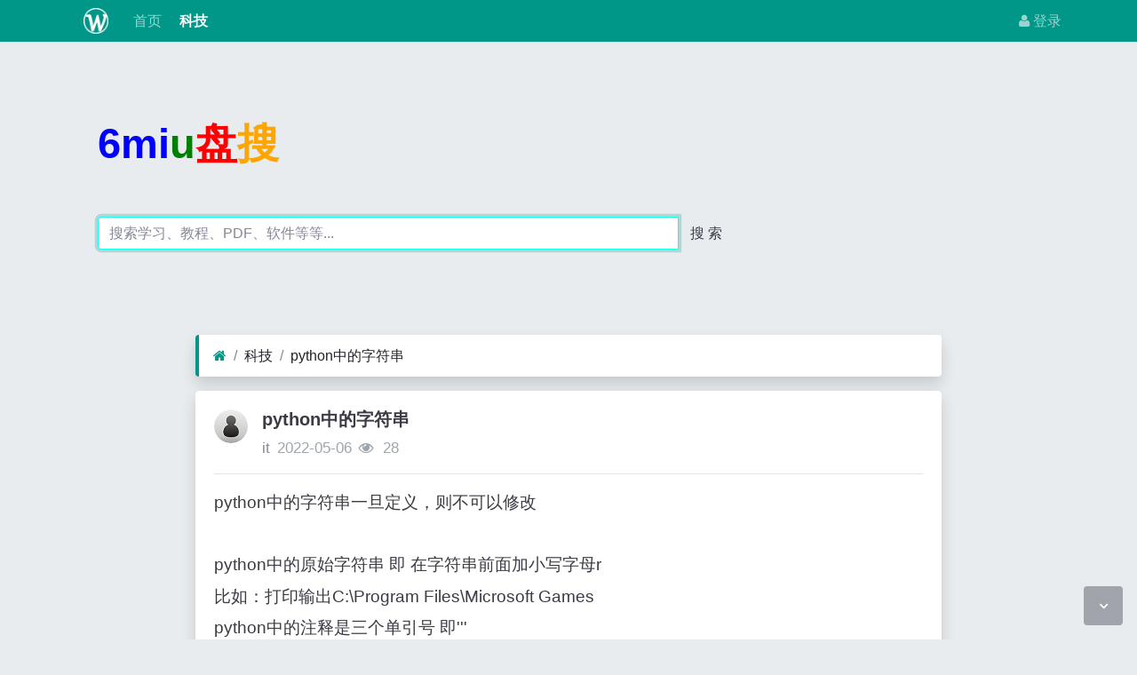

--- FILE ---
content_type: text/html; charset=utf-8
request_url: https://win8.8miu.com/read-700173.html
body_size: 5156
content:
<!DOCTYPE html><html lang="zh-cn"><head><meta http-equiv="Content-Type" content="text/html; charset=utf-8" /><meta http-equiv="X-UA-Compatible" content="IE=Edge,chrome=1" /><meta http-equiv="Cache-Control" content="no-transform" /><meta http-equiv="Cache-Control" content="no-siteapp" /><meta name="viewport" content="width=device-width,initial-scale=1,user-scalable=no" /><meta name="referrer" content="origin-when-cross-origin"><meta name="applicable-device" content="pc,mobile" /><meta name="MobileOptimized" content="width" /><meta name="HandheldFriendly" content="true" /><meta name="renderer" content="webkit" /><meta name="keywords" content="python中的字符串" /><meta name="description" content="8miu分享python中的字符串技术给你。" /><title>python中的字符串</title><link rel="shortcut icon" href="view/img/favicon.ico" /><link rel="icon" sizes="32x32" href="view/img/favicon.ico"><link rel="Bookmark" href="view/img/favicon.ico" /><link rel="stylesheet" href="view/css/bootstrap.min.css?2.2.0"><link rel="stylesheet" href="view/css/font-awesome.min.css?2.2.0"><link rel="stylesheet" href="view/css/wellcms.css?2.2.0"><script async src="https://pagead2.googlesyndication.com/pagead/js/adsbygoogle.js?client=ca-pub-6078865968194167"
     crossorigin="anonymous"></script></head><body>
<header class="navbar navbar-expand-lg navbar-dark bg-primary py-1 mb-3" id="header"><div class="container"><button class="navbar-toggler" type="button" data-toggle="collapse" data-target="#nav" aria-controls="navbar_collapse" aria-expanded="false" aria-label="展开菜单"><span class="navbar-toggler-icon"></span></button><a class="navbar-brand text-truncate d-flex flex-wrap" href="read-700173.html"><img src="view/img/logo.png?2.2.0" class="logo-2" alt="Win8分享网 - 发米论剑 - 8miu发米网-WellCMS"></a><a class="navbar-brand d-block d-lg-none" rel="nofollow" href="user-login.html" aria-label="登录"><i class="icon-user"></i></a><div class="collapse navbar-collapse pt-0" id="nav"><ul class="navbar-nav mr-auto"><li class="nav-item home" fid="0" data-active="fid-0"><a class="nav-link" href="./"><i class="icon-home d-md-none"></i>&nbsp;首页</a></li><li class="nav-item" fid="1" data-active="fid-1"><a class="nav-link" href="list-1.html"><i class="icon-circle-o d-md-none"></i>&nbsp;科技</a></li></ul><ul class="navbar-nav"><li class="nav-item"><a class="nav-link" rel="nofollow" data-modal-title="登录" data-modal-size="md" href="user-login.html"><i class="icon-user"></i>&nbsp;登录</a></li></ul></div></div></header><div align="center"><script src="https://www.6miu.com/js/header.js"></script></div><div class="container" style="margin-top:0%;"><div  style="max-width: 780px;"  class="jumbotron"><div  class="logo"><b style="font-size:3em;"><font color="blue">6mi</font><font color="green">u</font><font color="#FF0000">盘</font><font color="#FFA500">搜</font></b></div><form action="https://s.6miu.com/word.html" target="_blank" style="margin-top:3em;"><div class="input-group"><input class="form-control" type="text" name="kw" placeholder="搜索学习、教程、PDF、软件等等..." baiduSug="1" autofocus required><span class="input-group-btn"><button class="btn btn-default" type="submit">搜 索</button></span></div></form></div></div>
 










<div id="body"><div class="container">


<div class="row"><div class="col-lg-9 mx-auto main"><ol class="breadcrumb d-none d-md-flex shadow border-light border-left-primary"><li class="breadcrumb-item"><a href="./" aria-label="首页"><i class="icon-home text-primary"></i></a></li><li class="breadcrumb-item"><a href="list-1.html">科技</a></li><li class="breadcrumb-item active"><a href="read-700173.html" title="首页返回主题第一页">python中的字符串</a></li></ol><div class="card card-thread shadow border-white mb-3"><div class="card-body"><div class="media"><div class="position-relative mr-3"><a href="user-2.html" tabindex="-1"><img class="avatar-3" src="view/img/avatar.png"></a></div><div class="media-body subject"><h1 class="h5 text-break font-weight-bold">python中的字符串</h1><div class="d-flex justify-content-between"><div><span><a href="user-2.html" class="text-muted">it</a></span><span class="date text-grey ml-2">2022-05-06</span><span class="text-grey ml-2"><i class="icon-eye"></i>&nbsp;
28</span></div><div></div></div></div></div><hr /><div class="message text-break"><div align="center"><script src="https://www.6miu.com/js/artile.js"></script></div><p>python中的字符串一旦定义&#xff0c;则不可以修改</p> 
 <p></p> 
 <p> </p> 
 <p>python中的原始字符串 即 在字符串前面加小写字母r</p> 
 <p>比如&#xff1a;打印输出C:\Program Files\Microsoft Games</p> 
 <p></p> 
 <p>python中的注释是三个单引号 即&#39;&#39;&#39;</p> 
 <p></p> 
 <p> 要输出长字符串时&#xff0c;也可以使用三个单引号</p> 
 <p> </p> 
 <p>字符串常用的功能有&#xff1a;</p> 
 <p>字符串拼接【&#43;】</p> 
 <p></p> 
 <p>移除空白【strip()】【移除的是字符串前面和后面的空白】</p> 
 <p></p> 
 <p>分割【split】</p> 
 <p></p> 
 <p> </p> 
 <p>字符串长度【len()】</p> 
 <p></p> 
 <p>索引</p> 
 <p></p> 
 <p>切片</p> 
 <p></p> 
 <p>格式化输出【%s】</p> 
 <p> </p> 
 <p> 字符串中的其他方法&#xff1a;</p> 
 <p>capitalize() #首字母大写</p> 
 <p></p> 
 <p>casefold()#将大写字母全部替换为小写</p> 
 <p></p> 
 <p>center()【设置字符占位长度&#xff0c;不足指定的长度&#xff0c;则用fillchar来补充】</p> 
 <p></p> 
 <p> </p> 
 <p></p> 
 <p>count()#统计字符出现的次数&#xff0c;可以指定搜索的起止和终止位置</p> 
 <p></p> 
 <p>encode()#将字符串编码改成bytes格式</p> 
 <p></p> 
 <p>endswith()#判断字符串是否以指定的字符结尾&#xff0c;可以指定搜索的起止和终止位置</p> 
 <p></p> 
 <p>expandtabes()#人为指定\t占几个位置&#xff0c;默认是8个空格</p> 
 <p></p> 
 <p>#find()#查找字符【只能查找单个字符】&#xff0c;并返回其索引&#xff0c;如果字符串中有多个该字符&#xff0c;则返回第一个该字符所在的索引&#xff1b;如果字符不存在&#xff0c;则返回-1&#xff1b;可以指定查找的起止和终止位置</p> 
 <p></p> 
 <p>format && fomat_map</p> 
 <p>format</p> 
 <p></p> 
 <p> </p> 
 <p>format_map</p> 
 <p></p> 
 <p>index() #同find()方法</p> 
 <p>isalnum()  #判断字符串是否只由字母、数字、或者字母和数字组成【字符串中都不能包含空格】</p> 
 <p>isalpha() #判断字符串是否只由字母组成</p> 
 <p>isdecimal()#判断字符串是否由十进制字符串组成【即字符串中不能出现8、16进制的标志】</p> 
 <p>isdigit()#判断字符串是否只由数字组成</p> 
 <p>islower()#判断字符串是否全部由小写字母组成</p> 
 <p>isupper()</p> 
 <p>isnumeric()#判断字符串是否全部由数字组成</p> 
 <p>isspace()#判断字符串全部由空格组成且字符串中必须要有1个空格</p> 
 <p>isprintable(...)</p> 
 <p>isidentifier(...)</p> 
 <p>join()【join方法中的内容必须是可迭代的&#xff0c;比如元组、列表】</p> 
 <p></p> 
 <p>ljust()</p> 
 <p></p> 
 <p>lower()#返回一个小写字符串</p> 
 <p></p> 
 <p>lstrip()#去掉字符串行首的空格</p> 
 <p></p> 
 <p>partition()【将字符串分为三部分、分割字符前面部分、分割在字符、分割字符后面部分】</p> 
 <p>语法&#xff1a;</p> 
 <p></p> 
 <p></p> 
 <p>replace()</p> 
 <p> </p>
 
<p>转载于:https://www.cnblogs.com/Will-guo/p/6275402.html</p>
                
        
 
    

<script></div><div class="text-center mt-3 text-grey">
                    转载请注明原文地址: https://win8.8miu.com/read-700173.html</div><div align="center"><script src="https://www.6miu.com/js/artile.js"></script></div><div class="plugin d-flex justify-content-center mt-3"></div><hr><div class="row"><div class="col-lg-12 text-muted mt-2"><i class="icon-tags mr-2"></i><span class="badge border border-secondary mr-2"><h2 class="h6 mb-0 small"><a class="text-secondary" href="tag-1.html">专利</a></h2></span></div></div></div></div><div class="card card-postlist border-white shadow"><div class="card-body"><div class="card-title"><div class="d-flex justify-content-between"><div><b>最新回复</b>(<span class="posts">0</span>)
</div><div></div></div></div><ul class="postlist list-unstyled">


</ul></div></div><div class="d-none threadlist"><input type="checkbox" name="modtid" value="700173" checked /></div></div></div></div></div>

<footer class="text-muted small bg-dark py-4 mt-3" id="footer"><div class="container"><div class="row"><div class="col"><p>网站备案：<a target="_blank" href="http://beian.miit.gov.cn/" rel="nofollow"><font color="white">渝ICP备2021007873号</font></a></p><p>网站建议：179001057@qq.com</p>

CopyRight © 2010-至今 All Rights Reserved
                


<script>
var _hmt = _hmt || [];
(function() {
  var hm = document.createElement("script");
  hm.src ="https://hm.baidu.com/hm.js?6e83b206f2ed094d3c4f6d27824b4922";
  var s = document.getElementsByTagName("script")[0]; 
  s.parentNode.insertBefore(hm, s);
})();
</script></div><div class="col text-right">

Processed:
<b>0.019</b>, SQL:
                <b>9</b></div></div></div></footer><script src="./lang/zh-cn/lang.js?2.2.0"></script><script src="view/js/jquery.min.js?2.2.0"></script><script src="view/js/popper.min.js?2.2.0"></script><script src="view/js/bootstrap.min.js?2.2.0"></script><script src="view/js/xiuno.js?2.2.0"></script><script src="view/js/bootstrap-plugin.js?2.2.0"></script><script src="view/js/async.min.js?2.2.0"></script><script src="view/js/form.js?2.2.0"></script><script>
var debug = DEBUG = 0;
var url_rewrite_on = 1;
var url_path = './';
var fid = 1;
var uid = 0;
var gid = 0;
xn.options.water_image_url = 'view/img/water-small.png';
</script><script src="view/js/wellcms.js?2.2.0"></script><a class="scroll-to-top rounded" href="javascript:void(0);"><i class="icon-angle-up"></i></a><a class="scroll-to-bottom rounded" href="javascript:void(0);" style="display: inline;"><i class="icon-angle-down"></i></a></body></html><script>
var forum_url = 'list-1.html';
var safe_token = 'B6V_2FgC0aMTfPQwV0M_2F_2BosFdp0glwdsMpHKbnaJRShTzNp75po0o2erucYkVPwA54ivjhcW3Sp3B9xs8yhWJLGg_3D_3D';
var body = $('body');
body.on('submit', '#quick_reply_form', function() {
var jthis = $(this);
    var jsubmit = jthis.find('#submit');
jthis.reset();
jsubmit.button('loading');
var postdata = jthis.serializeObject();
    postdata.safe_token = safe_token;
$.xpost(jthis.attr('action'), postdata, function(code, message) {
if(code == 0) {
var s = '<ul>'+message+'</ul>';
var jli = $(s).find('li');
jli.insertBefore($('.postlist > .post').last());
            $('.post-subject').remove();
jsubmit.button('reset');
$('#message').val('');


var jfloor = $('#newfloor');
jfloor.html(xn.intval(jfloor.html()) + 1);


var jposts = $('.posts');
jposts.html(xn.intval(jposts.html()) + 1);

var quotepid = jthis.find('input[name="quotepid"]');
            $('[data-pid="'+quotepid.val()+'"]').removeClass('quote');
            quotepid.val(0);
} else {
$.alert(message);
jsubmit.button('reset');
}
});
return false;
});


function resize_image() {
var jmessagelist = $('div.message');
var first_width = jmessagelist.width(); 
jmessagelist.each(function() {
var jdiv = $(this);
var maxwidth = jdiv.attr('isfirst') ? first_width : jdiv.width();
var jmessage_width = Math.min(jdiv.width(), maxwidth);
jdiv.find('img, embed, iframe, video').each(function() {
var jimg = $(this);
var img_width = this.org_width;
var img_height = this.org_height;
if(!img_width) {
var img_width = jimg.attr('width');
var img_height = jimg.attr('height');
this.org_width = img_width;
this.org_height = img_height;
}

if(img_width > jmessage_width) {
if(this.tagName == 'IMG') {
jimg.width(jmessage_width);
jimg.css('height', 'auto');
jimg.css('cursor', 'pointer');
jimg.on('click', function() {

});
} else {
jimg.width(jmessage_width);
var height = (img_height / img_width) * jimg.width();
jimg.height(height);
}
}
});
});
}


function resize_table() {
$('div.message').each(function() {
var jdiv = $(this);
jdiv.find('table').addClass('table').wrap('<div class="table-responsive"></div>'); 
});
}

$(function() {
resize_image();
resize_table();
$(window).on('resize', resize_image);
});


var jmessage = $('#message');
jmessage.on('focus', function() {if(jmessage.t) { clearTimeout(jmessage.t); jmessage.t = null; } jmessage.css('height', '6rem'); });
jmessage.on('blur', function() {jmessage.t = setTimeout(function() { jmessage.css('height', '2.5rem');}, 1000); });

$('#nav li[data-active="fid-1"]').addClass('active');
</script>

--- FILE ---
content_type: text/html; charset=utf-8
request_url: https://www.google.com/recaptcha/api2/aframe
body_size: 267
content:
<!DOCTYPE HTML><html><head><meta http-equiv="content-type" content="text/html; charset=UTF-8"></head><body><script nonce="Br4BbM5wEWoYLpjt6yWbVg">/** Anti-fraud and anti-abuse applications only. See google.com/recaptcha */ try{var clients={'sodar':'https://pagead2.googlesyndication.com/pagead/sodar?'};window.addEventListener("message",function(a){try{if(a.source===window.parent){var b=JSON.parse(a.data);var c=clients[b['id']];if(c){var d=document.createElement('img');d.src=c+b['params']+'&rc='+(localStorage.getItem("rc::a")?sessionStorage.getItem("rc::b"):"");window.document.body.appendChild(d);sessionStorage.setItem("rc::e",parseInt(sessionStorage.getItem("rc::e")||0)+1);localStorage.setItem("rc::h",'1769977369730');}}}catch(b){}});window.parent.postMessage("_grecaptcha_ready", "*");}catch(b){}</script></body></html>